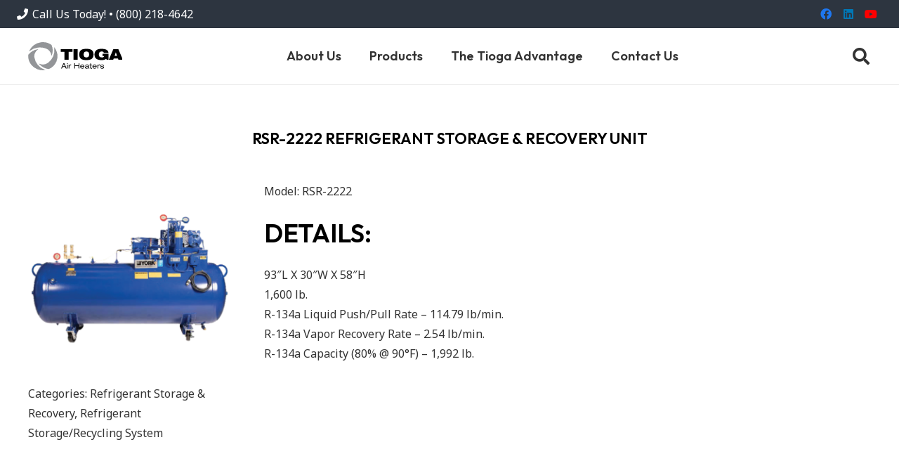

--- FILE ---
content_type: image/svg+xml
request_url: https://tiogaairheaters.com/wp-content/uploads/2022/04/Tioga.svg
body_size: 1145
content:
<svg id="Layer_1" data-name="Layer 1" xmlns="http://www.w3.org/2000/svg" viewBox="0 0 186.34 55.46"><defs><style>.cls-1{fill:#939598;}</style></defs><path class="cls-1" d="M39.16,74.27A29.72,29.72,0,0,0,50.09,76.2a29,29,0,0,0,4.84-.46c-.64-.2-1.28-.41-1.9-.65a31.89,31.89,0,0,1-13.39-9.51A30.49,30.49,0,0,1,33,50.86h0a15.88,15.88,0,0,1,1-8.37,16.31,16.31,0,0,1,5.2-6.75,18.48,18.48,0,0,1,1.75-1.18l-1.25.16A29.07,29.07,0,0,0,21.05,45.5a27,27,0,0,0,6.14,20.27,28.53,28.53,0,0,0,12,8.5Z" transform="translate(-20.88 -20.75)"/><path class="cls-1" d="M31.74,26.79a27.91,27.91,0,0,0-7.19,8.13,26.77,26.77,0,0,0-2,4.27c.5-.43,1-.85,1.54-1.26a32.69,32.69,0,0,1,15.25-6.4,33.43,33.43,0,0,1,16.58,1.81h0a16.92,16.92,0,0,1,7,5,15.89,15.89,0,0,1,3.66,9.75,26.86,26.86,0,0,0,.08-22,29.71,29.71,0,0,0-21.31-5,29.28,29.28,0,0,0-13.64,5.73Z" transform="translate(-20.88 -20.75)"/><path class="cls-1" d="M78.18,44.34a26.88,26.88,0,0,0-3.71-10.06,28.56,28.56,0,0,0-2.84-3.81q.21,1,.36,1.92a29.71,29.71,0,0,1-1.86,15.9,31.24,31.24,0,0,1-9.92,12.92,17.41,17.41,0,0,1-16.71,2.4,16,16,0,0,1-1.93-.87c.24.33.5.65.76,1a29.17,29.17,0,0,0,19,10.13A28.29,28.29,0,0,0,76.53,58.58a26.68,26.68,0,0,0,1.65-14.24Z" transform="translate(-20.88 -20.75)"/><path d="M92.32,39.89H84.75V34.67h23.33v5.22H100.5V55.38H92.32Z" transform="translate(-20.88 -20.75)"/><path d="M110,34.67h8.18V55.38H110Z" transform="translate(-20.88 -20.75)"/><path d="M135.36,33.94c5,0,14.16.35,14.16,11.08s-9.2,11.08-14.16,11.08S121.21,55.76,121.21,45,130.4,33.94,135.36,33.94Zm0,16.94c3.34,0,5.45-1.65,5.45-5.86s-2.11-5.86-5.45-5.86-5.45,1.66-5.45,5.86S132,50.88,135.36,50.88Z" transform="translate(-20.88 -20.75)"/><path d="M167.15,43.57h11.63V55.38h-3.51l-.93-1.89c-2.12,1.89-4.79,2.61-9.49,2.61-5.74,0-13.54-1.42-13.54-11,0-9.08,7.25-11.17,13.52-11.17,9.1,0,13.43,2.5,14.06,7.83h-9.22a2.91,2.91,0,0,0-1.6-2.11,6.31,6.31,0,0,0-2.78-.5c-3.34,0-5.45,1.66-5.45,5.86,0,3.83,2,5.86,6.09,5.86,2.67,0,4-1,4.58-2.61h-3.36Z" transform="translate(-20.88 -20.75)"/><path d="M188.37,34.67h10l8.82,20.71h-8.71L197.65,53h-8.52l-.87,2.38h-8.71Zm5,6.26h-.06l-2.44,7h4.94Z" transform="translate(-20.88 -20.75)"/><path d="M93.54,69.71h-5l-1.31,3H85.58l4.63-10.39h1.73l4.64,10.39H94.84ZM91,63.77l-1.92,4.6H93Z" transform="translate(-20.88 -20.75)"/><path d="M97.4,62.26h1.43v1.6H97.4Zm0,2.85h1.43v7.63H97.4Z" transform="translate(-20.88 -20.75)"/><path d="M100.58,65.11H102v1.4h0a2.9,2.9,0,0,1,2.58-1.66,2.86,2.86,0,0,1,.82.09v1.57a3.81,3.81,0,0,0-1-.14,2.25,2.25,0,0,0-2.41,2.5v3.87h-1.43Z" transform="translate(-20.88 -20.75)"/><path d="M119.93,67.85h-7v4.89h-1.52V62.35H113v4.16h7V62.35h1.52V72.74h-1.52Z" transform="translate(-20.88 -20.75)"/><path d="M124.62,69.36a2.67,2.67,0,0,0,2.77,2.42,2.53,2.53,0,0,0,2.42-1.35h1.52A4,4,0,0,1,127.46,73c-2.93,0-4.36-1.87-4.36-4.07s1.43-4.08,4.36-4.08c2,0,4.07,1.17,4.07,4.33v.18ZM130,68.23a2.48,2.48,0,0,0-2.62-2.16,2.63,2.63,0,0,0-2.73,2.16Z" transform="translate(-20.88 -20.75)"/><path d="M133,67.5c.19-1.91,1.48-2.65,3.73-2.65,1.54,0,3.46.39,3.46,2.17v4.11c0,.45.2.65.64.65a2.84,2.84,0,0,0,.51-.06v1a7.14,7.14,0,0,1-1.12.09c-.72,0-1.19-.2-1.29-1.06a4.25,4.25,0,0,1-3.2,1.23c-2.5,0-3.06-1.31-3.06-2.3,0-1.39.82-2.11,3.23-2.37l1.64-.17c.8-.09,1.3-.24,1.3-.92,0-1-1-1.25-2.17-1.25s-2.28.33-2.32,1.51Zm5.84,1.25c-.22.25-.6.35-1.41.45l-1.62.21c-1.11.14-1.7.45-1.7,1.25s.7,1.21,1.75,1.21c1.62,0,3-.88,3-2.14Z" transform="translate(-20.88 -20.75)"/><path d="M142.92,62.77h1.44v2.34h2.15v1.14h-2.15V71c0,.61.43.83,1.16.83a5.54,5.54,0,0,0,1-.1V72.9a9,9,0,0,1-1.61.1c-1.4,0-2-.7-2-1.8v-5h-1.55V65.11h1.55Z" transform="translate(-20.88 -20.75)"/><path d="M148.79,69.36a2.67,2.67,0,0,0,2.77,2.42A2.53,2.53,0,0,0,154,70.43h1.52A4,4,0,0,1,151.63,73c-2.93,0-4.36-1.87-4.36-4.07s1.43-4.08,4.36-4.08c2,0,4.07,1.17,4.07,4.33v.18Zm5.39-1.13a2.48,2.48,0,0,0-2.62-2.16,2.63,2.63,0,0,0-2.73,2.16Z" transform="translate(-20.88 -20.75)"/><path d="M157.17,65.11h1.43v1.4h0a3,3,0,0,1,3.4-1.57v1.57a3.81,3.81,0,0,0-1-.14,2.25,2.25,0,0,0-2.41,2.5v3.87h-1.43Z" transform="translate(-20.88 -20.75)"/><path d="M164,70.34c0,.68.54,1.53,2.37,1.53s2.29-.66,2.29-1.2-.27-.85-1.42-1l-2.37-.32a2.13,2.13,0,0,1-2-2c0-1.54,1.32-2.46,3.42-2.46,2.47,0,3.55,1.08,3.68,2.56h-1.44c0-.77-.76-1.42-2.25-1.42-.92,0-2,.26-2,1.16,0,.51.23.8,1.25.95l2,.27c1.89.27,2.62.95,2.62,2,0,1.77-1.48,2.6-3.77,2.6-1.72,0-3.69-.45-3.85-2.66Z" transform="translate(-20.88 -20.75)"/></svg>

--- FILE ---
content_type: text/plain
request_url: https://www.google-analytics.com/j/collect?v=1&_v=j102&a=1797987370&t=pageview&_s=1&dl=https%3A%2F%2Ftiogaairheaters.com%2Fproducts%2Frsr-2222-refrigerant-storage-recovery-unit%2F&ul=en-us%40posix&dt=RSR-2222%20Refrigerant%20Storage%20%26%20Recovery%20Unit%20-%20Tioga%20Air%20Heaters&sr=1280x720&vp=1280x720&_u=YEBAAEABAAAAACAAI~&jid=765611922&gjid=1771042397&cid=2043232941.1769663767&tid=UA-192332335-1&_gid=126967251.1769663767&_r=1&_slc=1&gtm=45Xe61r1n815CDS2ZLv834022914za200zd834022914&gcd=13l3l3l3l1l1&dma=0&tag_exp=103116026~103200004~104527907~104528501~104684208~104684211~115938465~115938468~116185181~116185182~116988315~117041587~117223558&z=860926173
body_size: -452
content:
2,cG-V8FRW9019Z